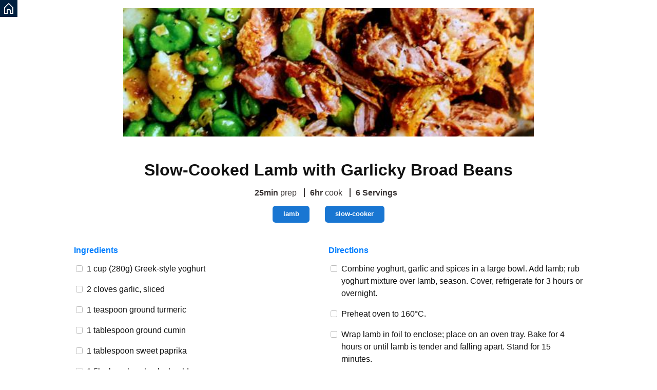

--- FILE ---
content_type: text/html; charset=utf-8
request_url: https://recipes.fuzzwah.com/recipes/Lamb_with_garlicky_broad_beans.html
body_size: 2037
content:
<!DOCTYPE html>
<html>

  <head>
  <meta charset="utf-8">
  <meta http-equiv="X-UA-Compatible" content="IE=edge">
  <meta name="viewport" content="width=device-width, initial-scale=1">

  <title>Slow-Cooked Lamb with Garlicky Broad Beans</title>
  <meta name="description" content="">

  <link href="https://recipes.fuzzwah.com/css/bass.css" rel="stylesheet">
  <link rel="stylesheet" href="https://recipes.fuzzwah.com/css/main.css">
  <link rel="canonical" href="https://recipes.fuzzwah.com/recipes/Lamb_with_garlicky_broad_beans.html">
  <link rel="alternate" type="application/rss+xml" title="Fuzzwah's Recipes" href="https://recipes.fuzzwah.com/feed.xml" />
  <script type="text/javascript" src="https://code.jquery.com/jquery-2.1.4.min.js"></script>
  <script type="text/javascript" src="//cdnjs.cloudflare.com/ajax/libs/hammer.js/2.0.4/hammer.min.js"></script>
  
  <link rel="apple-touch-icon" sizes="180x180" href="https://recipes.fuzzwah.com/icons/apple-touch-icon.png">
  <link rel="icon" type="image/png" sizes="32x32" href="https://recipes.fuzzwah.com/icons/favicon-32x32.png">
  <link rel="icon" type="image/png" sizes="16x16" href="https://recipes.fuzzwah.com/icons/favicon-16x16.png">
  <link rel="manifest" href="https://recipes.fuzzwah.com/manifest.json">
  <link rel="mask-icon" href="https://recipes.fuzzwah.com/icons/safari-pinned-tab.svg" color="#007fff">
  <link rel="shortcut icon" href="https://recipes.fuzzwah.com/icons/favicon.ico">
  <meta name="msapplication-TileColor" content="#007fff">
  <meta name="msapplication-config" content="https://recipes.fuzzwah.com/icons/browserconfig.xml">
  <meta name="theme-color" content="#007fff">
  
</head>

  <body>

  	<a class="site-title fixed bg-navy p1 no-line-height top-0 left-0 z4" href="https://recipes.fuzzwah.com/">
  <i class="white gg-home"></i>
  <h2 class="hide">Fuzzwah's Recipes</h1>
</a>

    <div class="page-content">
        <div class="container" itemscope itemtype="http://schema.org/Recipe">

<!-- call up the image and image credit link -->
  
  <div class="xs-p2">
    <div class="banner">
      <img itemprop="image" class="banner-img" src="https://recipes.fuzzwah.com/images/Lamb_with_garlicky_broad_beans.jpg" />
    </div>
    
  </div>
  

<article class="post-content px2">

<!-- call up the main recipe title and content -->
  <header class="post-header">
    <h1 class="post-title center m1 sm-mt3" itemprop="name">Slow-Cooked Lamb with Garlicky Broad Beans</h1>
  </header>
  <div class="col-12 center">
    <!-- include the prep/cook times and "serves" info -->
    <ul class="time-info">
      <li class="time-info"><em class="time-info">25min</em> prep</li>
      
        
        
        
          
      <li class="time-info"><em class="time-info">6hr</em> cook</li>
          
        
      
      <li class="time-info"><em class="time-info">6 Servings</em></li>
    </ul>
  </div>
  <div class="col-12 center">
    <!-- display any tags -->
    
      
        <button class="tag">lamb</button>
      
        <button class="tag">slow-cooker</button>
      
    
  </div>

  <!-- call up recipe and directions -->
  <div class="clearfix mt3">

    <div class="sm-col sm-col-6 lg-col-6">
      <!-- check if it's a component-based recipe -->
      

      
      <h4 class="blue mt0 mb2 xs-center">Ingredients</h4>
      <ul itemprop="ingredients">
        <!-- list ingredients that make up recipe -->
        
        <li itemprop="recipeIngredient"><p>1 cup (280g) Greek-style yoghurt</p>
</li>
        
        <li itemprop="recipeIngredient"><p>2 cloves garlic, sliced</p>
</li>
        
        <li itemprop="recipeIngredient"><p>1 teaspoon ground turmeric</p>
</li>
        
        <li itemprop="recipeIngredient"><p>1 tablespoon ground cumin</p>
</li>
        
        <li itemprop="recipeIngredient"><p>1 tablespoon sweet paprika</p>
</li>
        
        <li itemprop="recipeIngredient"><p>1.5kg boneless lamb shoulder</p>
</li>
        
        <li itemprop="recipeIngredient"><p>⅓ cup olive oil</p>
</li>
        
        <li itemprop="recipeIngredient"><p>1 large brown onion, chopped tint*</p>
</li>
        
        <li itemprop="recipeIngredient"><p>2 cloves garlic, crushed, extra</p>
</li>
        
        <li itemprop="recipeIngredient"><p>2 large potatoes, cut into 2cm cubes</p>
</li>
        
        <li itemprop="recipeIngredient"><p>lkg frozen broad (lava) beans, thawed, peeled</p>
</li>
        
        <li itemprop="recipeIngredient"><p>1 medium lemon, cut into wedges</p>
</li>
        
      </ul>
      

    </div>

    <div class="sm-col sm-col-6 lg-col-6">
      <h4 class="blue mt0 mb2 xs-center">Directions</h4>
      <ul itemprop="recipeInstructions">
        
        <li><p>Combine yoghurt, garlic and spices in a large bowl. Add lamb; rub yoghurt mixture over lamb, season. Cover, refrigerate for 3 hours or overnight.</p>
</li>
        
        <li><p>Preheat oven to 160°C.</p>
</li>
        
        <li><p>Wrap lamb in foil to enclose; place on an oven tray. Bake for 4 hours or until lamb is tender and falling apart. Stand for 15 minutes.</p>
</li>
        
        <li><p>Meanwhile, heat oil in a large frying pan over medium-low heat; cook onion, stirring occasionally, for 7 minutes or until soft but not coloured. Add extra garlic; cook, stirring, for 2 minutes. Add potato; cook, covered, for 15 minutes, stirring occasionally, until potatoes are just tender.</p>
</li>
        
        <li><p>Add broad beans; cook, covered, for 5 minutes or until the beans and potato are soft. Season.</p>
</li>
        
        <li><p>Serve broad bean mixture topped with shredded lamb, pan juices and with lemon wedges.</p>
</li>
        
      </ul>
    </div>

  </div>
  <!-- end recipe and directions -->

  <!-- credits or extra info -->
  <div class="px2 mt3 clearfix">
    <div class="sm-col-8 mx-auto" itemprop="description">
</div>
  </div>
  <!-- end credits or extra info -->

  <div class="mt3 clearfix">
    <div class="sm-col sm-col-12 lg-col-12">
      

    </div>
  </div>  

<!-- check if it's a component-based recipe, render it -->
  
<!-- end components -->

  

  </article>

</div>

<script type="text/javascript">

  $( document ).ready(function() {

  jQuery.fn.clickToggle = function(a,b) {
  var ab=[b,a];
  function cb(){ ab[this._tog^=1].call(this); }
  return this.on("click", cb);
  };

  $("ul li:not(.time-info)").append('<input type="checkbox">');
  $("ul li").clickToggle(function(){
    $(this).children("input").prop('checked', true);
    var height = $(this).height();
    var y = $(window).scrollTop();
    $('html, body').animate({scrollTop: y+height+16}, 200);
  }, function(){
    $(this).children("input").prop('checked', false);
    var height = $(this).height();
    var y = $(window).scrollTop();
    $('html, body').animate({scrollTop: y-height-16}, 200);
  });

  });

</script>

    </div>

  </body>

</html>


--- FILE ---
content_type: text/css; charset=utf-8
request_url: https://recipes.fuzzwah.com/css/bass.css
body_size: 4647
content:

@import url('https://rsms.me/inter/inter.css');

body, button { margin: 0 }

button, input, select, textarea {
  font-family: inherit;
  font-size: 100%;
}

img { max-width: 100% }
svg { max-height: 100% }

input,
select,
textarea,
fieldset {
  font-size: 1rem;
  margin-top: 0;
  margin-bottom: 0;
}

input[type=text],
input[type=datetime],
input[type=datetime-local],
input[type=email],
input[type=month],
input[type=number],
input[type=password],
input[type=search],
input[type=tel],
input[type=time],
input[type=url],
input[type=week] {
  box-sizing: border-box;
  height: 2.25rem;
  padding: .5rem .5rem;
  vertical-align: middle;
  -webkit-appearance: none;
}

select {
  box-sizing: border-box;
  line-height: 1.75;
  padding: .5rem .5rem;
}

select:not([multiple]) {
  height: 2.25rem;
  vertical-align: middle;
}

textarea {
  box-sizing: border-box;
  line-height: 1.75;
  padding: .5rem .5rem;
}

.fieldset-reset {
  padding: 0;
  margin-left: 0;
  margin-right: 0;
  border: 0;
}
.fieldset-reset legend {
  padding: 0;
}

button,
.button {
  font-size: inherit;
  font-weight: bold;
  text-decoration: none;
  cursor: pointer;
  display: inline-block;
  box-sizing: border-box;
  line-height: 1.125rem;
  padding: .5rem 1rem;
  margin: 0;
  height: auto;
  border: 4px solid transparent;
  vertical-align: middle;
  -webkit-appearance: none;
}

button:after,
button:before,
.button:after,
.button:before {
  box-sizing: border-box;
}

::-moz-focus-inner {
  border: 0;
  padding: 0;
}

.button-big{padding: 1.25rem 1.75rem;}
.button-with-icon{padding-left:3.75rem;}
.button-big.button-with-icon svg{position:absolute; left:.6em; top:.6em;}

.button:hover { text-decoration: none }

table {
  border-collapse: separate;
  border-spacing: 0;
  max-width: 100%;
  width: 100%;
}

th {
  text-align: left;
}

th,
td {
  line-height: inherit;
}

th { vertical-align: bottom }
td { vertical-align: top }


body {
  font-family: 'Inter UI', Helvetica, sans-serif;
  line-height: 1.5;
  font-size: 100%;
}

h1, h2, h3, h4, h5, h6 {
  font-family: 'Inter UI', Helvetica, sans-serif;
  font-weight: bold;
  line-height: 1.1;
  margin-top: 1em;
  margin-bottom: .5em;
}

p, dl, ol, ul {
  font-size: 1rem;
  margin-top: 0;
  margin-bottom: 1rem;
}

pre, code, samp {
  font-family: 'Source Code Pro', Consolas, monospace;
  font-size: inherit;
}

pre {
  margin-top: 0;
  margin-bottom: 1rem;
  overflow-x: scroll;
}

hr {
  margin-top: 2rem;
  margin-bottom: 2rem;
}

blockquote {
  margin-top: 2rem;
  margin-bottom: 2rem;
  margin-left: 0;
  padding-left: 1rem;
  padding-right: 1rem;
}
  blockquote,
  blockquote p {
    font-size: 1.25rem;
    font-style: italic;
  }

h1, .h1 { font-size: 2rem }
h2, .h2 { font-size: 1.5rem }
h3, .h3 { font-size: 1.25rem }
h4, .h4 { font-size: 1rem }
h5, .h5 { font-size: .875rem }
h6, .h6 { font-size: .75rem }

.list-reset {
  list-style: none;
  padding-left: 0;
}

.inline       { display: inline }
.block        { display: block }
.inline-block { display: inline-block }

.overflow-hidden { overflow: hidden }
.overflow-scroll { overflow: scroll }
.overflow-auto   { overflow: auto }

.clearfix:before,
.clearfix:after {
  content: " ";
  display: table
}
.clearfix:after { clear: both }

.left  { float: left }
.right { float: right }

.fit { max-width: 100% }

.half-width { width: 50% }
.full-width { width: 100% }

.recipe-title   { 
  text-shadow: 2px 2px 6px #000000;
  padding-top: 0.3em !important;
  padding-bottom: 0.3em !important;
  line-height: 1em !important;
}
.site-title-text { text-shadow: 2px 2px 6px #000000; margin-top: 0.5em; padding: 0 .5em 0 .5em; }
.bold    { font-weight: bold; font-weight: bold }
.regular { font-weight: normal }
.italic  { font-style: italic }
.caps    { text-transform: uppercase; letter-spacing: .2em; }

.left-align   { text-align: left }
.center       { text-align: center }
.right-align  { text-align: right }
.justify      { text-align: justify }

.nowrap { white-space: nowrap }

.m0  { margin:        0 }
.mt0 { margin-top:    0 }
.mr0 { margin-right:  0 }
.mb0 { margin-bottom: 0 }
.ml0 { margin-left:   0 }

.m1  { margin: .5rem }
.mt1 { margin-top: .5rem }
.mr1 { margin-right: .5rem }
.mb1 { margin-bottom: .5rem }
.ml1 { margin-left: .5rem }

.m2  { margin: 1rem }
.mt2 { margin-top: 1rem }
.mr2 { margin-right: 1rem }
.mb2 { margin-bottom: 1rem }
.ml2 { margin-left: 1rem }

.m3  { margin: 2rem }
.mt3 { margin-top: 2rem }
.mr3 { margin-right: 2rem }
.mb3 { margin-bottom: 2rem }
.ml3 { margin-left: 2rem }

.m4  { margin: 4rem }
.mt4 { margin-top: 4rem }
.mr4 { margin-right: 4rem }
.mb4 { margin-bottom: 4rem }
.ml4 { margin-left: 4rem }

.mxn1 { margin-left: -.5rem; margin-right: -.5rem; }
.mxn2 { margin-left: -1rem; margin-right: -1rem; }
.mxn3 { margin-left: -2rem; margin-right: -2rem; }
.mxn4 { margin-left: -4rem; margin-right: -4rem; }

.mx-auto { margin-left: auto; margin-right: auto; }
.p1  { padding: .5rem }
.py1 { padding-top: .5rem; padding-bottom: .5rem }
.px1 { padding-left: .5rem; padding-right: .5rem }

.p2  { padding: 1rem }
.py2 { padding-top: 1rem; padding-bottom: 1rem }
.px2 { padding-left: 1rem; padding-right: 1rem }

.p3  { padding: 2rem }
.py3 { padding-top: 2rem; padding-bottom: 2rem }
.px3 { padding-left: 2rem; padding-right: 2rem }

.p4  { padding: 4rem }
.py4 { padding-top: 4rem; padding-bottom: 4rem }
.px4 { padding-left: 4rem; padding-right: 4rem }

/* Basscss Responsive White Space */

@media (min-width: 40em) {

  .sm-m0  { margin:        0 }
  .sm-mt0 { margin-top:    0 }
  .sm-mr0 { margin-right:  0 }
  .sm-mb0 { margin-bottom: 0 }
  .sm-ml0 { margin-left:   0 }

  .sm-m1  { margin: .5rem }
  .sm-mt1 { margin-top: .5rem }
  .sm-mr1 { margin-right: .5rem }
  .sm-mb1 { margin-bottom: .5rem }
  .sm-ml1 { margin-left: .5rem }

  .sm-m2  { margin: 1rem }
  .sm-mt2 { margin-top: 1rem }
  .sm-mr2 { margin-right: 1rem }
  .sm-mb2 { margin-bottom: 1rem }
  .sm-ml2 { margin-left: 1rem }

  .sm-m3  { margin: 2rem }
  .sm-mt3 { margin-top: 2rem }
  .sm-mr3 { margin-right: 2rem }
  .sm-mb3 { margin-bottom: 2rem }
  .sm-ml3 { margin-left: 2rem }

  .sm-m4  { margin: 4rem }
  .sm-mt4 { margin-top: 4rem }
  .sm-mr4 { margin-right: 4rem }
  .sm-mb4 { margin-bottom: 4rem }
  .sm-ml4 { margin-left: 4rem }

  .sm-mxn1 { margin-left: -.5rem; margin-right: -.5rem; }
  .sm-mxn2 { margin-left: -1rem; margin-right: -1rem; }
  .sm-mxn3 { margin-left: -2rem; margin-right: -2rem; }
  .sm-mxn4 { margin-left: -4rem; margin-right: -4rem; }

  .sm-mx-auto { margin-left: auto; margin-right: auto; }

}

@media (min-width: 300px) {

  .xs-m0  { margin:        0 }
  .xs-mt0 { margin-top:    0 }
  .xs-mr0 { margin-right:  0 }
  .xs-mb0 { margin-bottom: 0 }
  .xs-ml0 { margin-left:   0 }

  .xs-m1  { margin: .5rem }
  .xs-mt1 { margin-top: .5rem }
  .xs-mr1 { margin-right: .5rem }
  .xs-mb1 { margin-bottom: .5rem }
  .xs-ml1 { margin-left: .5rem }

  .xs-m2  { margin: 1rem }
  .xs-mt2 { margin-top: 1rem }
  .xs-mr2 { margin-right: 1rem }
  .xs-mb2 { margin-bottom: 1rem }
  .xs-ml2 { margin-left: 1rem }

  .xs-m3  { margin: 2rem }
  .xs-mt3 { margin-top: 2rem }
  .xs-mr3 { margin-right: 2rem }
  .xs-mb3 { margin-bottom: 2rem }
  .xs-ml3 { margin-left: 2rem }

  .xs-m4  { margin: 4rem }
  .xs-mt4 { margin-top: 4rem }
  .xs-mr4 { margin-right: 4rem }
  .xs-mb4 { margin-bottom: 4rem }
  .xs-ml4 { margin-left: 4rem }

  .xs-mxn1 { margin-left: -.5rem; margin-right: -.5rem; }
  .xs-mxn2 { margin-left: -1rem; margin-right: -1rem; }
  .xs-mxn3 { margin-left: -2rem; margin-right: -2rem; }
  .xs-mxn4 { margin-left: -4rem; margin-right: -4rem; }

  .xs-mx-auto { margin-left: auto; margin-right: auto; }

}

@media (min-width: 52em) {

  .md-m0  { margin:        0 }
  .md-mt0 { margin-top:    0 }
  .md-mr0 { margin-right:  0 }
  .md-mb0 { margin-bottom: 0 }
  .md-ml0 { margin-left:   0 }

  .md-m1  { margin: .5rem }
  .md-mt1 { margin-top: .5rem }
  .md-mr1 { margin-right: .5rem }
  .md-mb1 { margin-bottom: .5rem }
  .md-ml1 { margin-left: .5rem }

  .md-m2  { margin: 1rem }
  .md-mt2 { margin-top: 1rem }
  .md-mr2 { margin-right: 1rem }
  .md-mb2 { margin-bottom: 1rem }
  .md-ml2 { margin-left: 1rem }

  .md-m3  { margin: 2rem }
  .md-mt3 { margin-top: 2rem }
  .md-mr3 { margin-right: 2rem }
  .md-mb3 { margin-bottom: 2rem }
  .md-ml3 { margin-left: 2rem }

  .md-m4  { margin: 4rem }
  .md-mt4 { margin-top: 4rem }
  .md-mr4 { margin-right: 4rem }
  .md-mb4 { margin-bottom: 4rem }
  .md-ml4 { margin-left: 4rem }

  .md-mxn1 { margin-left: -.5rem; margin-right: -.5rem; }
  .md-mxn2 { margin-left: -1rem; margin-right: -1rem; }
  .md-mxn3 { margin-left: -2rem; margin-right: -2rem; }
  .md-mxn4 { margin-left: -4rem; margin-right: -4rem; }

  .md-mx-auto { margin-left: auto; margin-right: auto; }

}
@media (min-width: 64em) {

  .lg-m0  { margin:        0 }
  .lg-mt0 { margin-top:    0 }
  .lg-mr0 { margin-right:  0 }
  .lg-mb0 { margin-bottom: 0 }
  .lg-ml0 { margin-left:   0 }

  .lg-m1  { margin: .5rem }
  .lg-mt1 { margin-top: .5rem }
  .lg-mr1 { margin-right: .5rem }
  .lg-mb1 { margin-bottom: .5rem }
  .lg-ml1 { margin-left: .5rem }

  .lg-m2  { margin: 1rem }
  .lg-mt2 { margin-top: 1rem }
  .lg-mr2 { margin-right: 1rem }
  .lg-mb2 { margin-bottom: 1rem }
  .lg-ml2 { margin-left: 1rem }

  .lg-m3  { margin: 2rem }
  .lg-mt3 { margin-top: 2rem }
  .lg-mr3 { margin-right: 2rem }
  .lg-mb3 { margin-bottom: 2rem }
  .lg-ml3 { margin-left: 2rem }

  .lg-m4  { margin: 4rem }
  .lg-mt4 { margin-top: 4rem }
  .lg-mr4 { margin-right: 4rem }
  .lg-mb4 { margin-bottom: 4rem }
  .lg-ml4 { margin-left: 4rem }

  .lg-mxn1 { margin-left: -.5rem; margin-right: -.5rem; }
  .lg-mxn2 { margin-left: -1rem; margin-right: -1rem; }
  .lg-mxn3 { margin-left: -2rem; margin-right: -2rem; }
  .lg-mxn4 { margin-left: -4rem; margin-right: -4rem; }

  .lg-mx-auto { margin-left: auto; margin-right: auto; }

}

@media (min-width: 300px) {

  .xs-p1  { padding: .5rem }
  .xs-py1 { padding-top: .5rem; padding-bottom: .5rem }
  .xs-px1 { padding-left: .5rem; padding-right: .5rem }

  .xs-p2  { padding: 1rem }
  .xs-py2 { padding-top: 1rem; padding-bottom: 1rem }
  .xs-px2 { padding-left: 1rem; padding-right: 1rem }

  .xs-p3  { padding: 2rem }
  .xs-py3 { padding-top: 2rem; padding-bottom: 2rem }
  .xs-px3 { padding-left: 2rem; padding-right: 2rem }

  .xs-p4  { padding: 4rem }
  .xs-py4 { padding-top: 4rem; padding-bottom: 4rem }
  .xs-px4 { padding-left: 4rem; padding-right: 4rem }

}

@media (min-width: 40em) {

  .sm-p1  { padding: .5rem }
  .sm-py1 { padding-top: .5rem; padding-bottom: .5rem }
  .sm-px1 { padding-left: .5rem; padding-right: .5rem }

  .sm-p2  { padding: 1rem }
  .sm-py2 { padding-top: 1rem; padding-bottom: 1rem }
  .sm-px2 { padding-left: 1rem; padding-right: 1rem }

  .sm-p3  { padding: 2rem }
  .sm-py3 { padding-top: 2rem; padding-bottom: 2rem }
  .sm-px3 { padding-left: 2rem; padding-right: 2rem }

  .sm-p4  { padding: 4rem }
  .sm-py4 { padding-top: 4rem; padding-bottom: 4rem }
  .sm-px4 { padding-left: 4rem; padding-right: 4rem }

}
@media (min-width: 52em) {

  .md-p1  { padding: .5rem }
  .md-py1 { padding-top: .5rem; padding-bottom: .5rem }
  .md-px1 { padding-left: .5rem; padding-right: .5rem }

  .md-p2  { padding: 1rem }
  .md-py2 { padding-top: 1rem; padding-bottom: 1rem }
  .md-px2 { padding-left: 1rem; padding-right: 1rem }

  .md-p3  { padding: 2rem }
  .md-py3 { padding-top: 2rem; padding-bottom: 2rem }
  .md-px3 { padding-left: 2rem; padding-right: 2rem }

  .md-p4  { padding: 4rem }
  .md-py4 { padding-top: 4rem; padding-bottom: 4rem }
  .md-px4 { padding-left: 4rem; padding-right: 4rem }

}
@media (min-width: 64em) {

  .lg-p1  { padding: .5rem }
  .lg-py1 { padding-top: .5rem; padding-bottom: .5rem }
  .lg-px1 { padding-left: .5rem; padding-right: .5rem }

  .lg-p2  { padding: 1rem }
  .lg-py2 { padding-top: 1rem; padding-bottom: 1rem }
  .lg-px2 { padding-left: 1rem; padding-right: 1rem }

  .lg-p3  { padding: 2rem }
  .lg-py3 { padding-top: 2rem; padding-bottom: 2rem }
  .lg-px3 { padding-left: 2rem; padding-right: 2rem }

  .lg-p4  { padding: 4rem }
  .lg-py4 { padding-top: 4rem; padding-bottom: 4rem }
  .lg-px4 { padding-left: 4rem; padding-right: 4rem }

}

.sm-show, .md-show, .lg-show {
  display: none !important
}

@media (min-width: 40em) {
  .sm-show { display: block !important }
}

@media (min-width: 52em) {
  .md-show { display: block !important }
}

@media (min-width: 64em) {
  .lg-show { display: block !important }
}


@media (min-width: 40em) {
  .sm-hide { display: none !important }
}

@media (min-width: 52em) {
  .md-hide { display: none !important }
}

@media (min-width: 64em) {
  .lg-hide { display: none !important }
}

.display-none { display: none !important }

.hide {
  position: absolute !important;
  height: 4px;
  width: 4px;
  overflow: hidden;
  clip: rect(4px, 4px, 4px, 4px);
}


.relative { position: relative }
.absolute { position: absolute }
.fixed    { position: fixed }

.top-0    { top: 0 }
.right-0  { right: 0 }
.bottom-0 { bottom: 0 }
.left-0   { left: 0 }

.z1 { z-index: 1 }
.z2 { z-index: 2 }
.z3 { z-index: 3 }
.z4 { z-index: 4 }

.container {
  max-width: 64em;
  margin-left: auto;
  margin-right: auto;
}
.col {
  float: left;
  box-sizing: border-box;
}

.col-right {
  float: right;
  box-sizing: border-box;
}

.col-1 {
  width: 8.33333%;
}

.col-2 {
  width: 16.66667%;
}

.col-3 {
  width: 25%;
}

.col-4 {
  width: 33.33333%;
}

.col-5 {
  width: 41.66667%;
}

.col-6 {
  width: 50%;
}

.col-7 {
  width: 58.33333%;
}

.col-8 {
  width: 66.66667%;
}

.col-9 {
  width: 75%;
}

.col-10 {
  width: 83.33333%;
}

.col-11 {
  width: 91.66667%;
}

.col-12 {
  width: 100%;
}
@media (min-width: 40em) {

  .sm-col {
    float: left;
    box-sizing: border-box;
  }

  .sm-col-right {
    float: right;
    box-sizing: border-box;
  }

  .sm-col-1 {
    width: 8.33333%;
  }

  .sm-col-2 {
    width: 16.66667%;
  }

  .sm-col-3 {
    width: 25%;
  }

  .sm-col-4 {
    width: 33.33333%;
  }

  .sm-col-5 {
    width: 41.66667%;
  }

  .sm-col-6 {
    width: 50%;
  }

  .sm-col-7 {
    width: 58.33333%;
  }

  .sm-col-8 {
    width: 66.66667%;
  }

  .sm-col-9 {
    width: 75%;
  }

  .sm-col-10 {
    width: 83.33333%;
  }

  .sm-col-11 {
    width: 91.66667%;
  }

  .sm-col-12 {
    width: 100%;
  }

}
@media (min-width: 52em) {

  .md-col {
    float: left;
    box-sizing: border-box;
  }

  .md-col-right {
    float: right;
    box-sizing: border-box;
  }

  .md-col-1 {
    width: 8.33333%;
  }

  .md-col-2 {
    width: 16.66667%;
  }

  .md-col-3 {
    width: 25%;
  }

  .md-col-4 {
    width: 33.33333%;
  }

  .md-col-5 {
    width: 41.66667%;
  }

  .md-col-6 {
    width: 50%;
  }

  .md-col-7 {
    width: 58.33333%;
  }

  .md-col-8 {
    width: 66.66667%;
  }

  .md-col-9 {
    width: 75%;
  }

  .md-col-10 {
    width: 83.33333%;
  }

  .md-col-11 {
    width: 91.66667%;
  }

  .md-col-12 {
    width: 100%;
  }

}
@media (min-width: 64em) {

  .lg-col {
    float: left;
    box-sizing: border-box;
  }

  .lg-col-right {
    float: right;
    box-sizing: border-box;
  }

  .lg-col-1 {
    width: 8.33333%;
  }

  .lg-col-2 {
    width: 16.66667%;
  }

  .lg-col-3 {
    width: 25%;
  }

  .lg-col-4 {
    width: 33.33333%;
  }

  .lg-col-5 {
    width: 41.66667%;
  }

  .lg-col-6 {
    width: 50%;
  }

  .lg-col-7 {
    width: 58.33333%;
  }

  .lg-col-8 {
    width: 66.66667%;
  }

  .lg-col-9 {
    width: 75%;
  }

  .lg-col-10 {
    width: 83.33333%;
  }

  .lg-col-11 {
    width: 91.66667%;
  }

  .lg-col-12 {
    width: 100%;
  }

}


.flex { display: flex }

.flex-column  { flex-direction: column }
.flex-wrap    { flex-wrap: wrap }

.flex-center   { align-items: center }
.flex-baseline { align-items: baseline }
.flex-stretch  { align-items: stretch }
.flex-start    { align-items: flex-start }
.flex-end      { align-items: flex-end }

.flex-justify  { justify-content: space-between }

.flex-first { order: -1 }
.flex-last  { order: 1024 }

.flex-auto { flex: 1 1 auto }
.flex-grow { flex: 1 0 auto }
.flex-none { flex: none }

.flex > div { box-sizing: border-box }
@media (min-width: 40em) {
  .sm-flex { display: flex }
  .sm-flex > div { box-sizing: border-box }
}
@media (min-width: 52em) {
  .md-flex { display: flex }
  .md-flex > div { box-sizing: border-box }
}
@media (min-width: 64em) {
  .lg-flex { display: flex }
  .lg-flex > div { box-sizing: border-box }
}


body {
  color: #111;
  background-color: white;
}

a {
  color: #007FFF;
  text-decoration: none;
}

a:hover {
  text-decoration: underline;
}

pre, code {
  border-radius: 3px;
}

hr {
  border: 0;
  border-bottom-style: solid;
  border-bottom-width: 4px;
  border-bottom-color: rgba(0,0,0,.125);
}

.button {
  color: white;
  background-color: #007FFF;
  border-radius: 3px;
  transition-duration: .05s;
  transition-timing-function: ease-out;
  transition-property: background-color;
}

.button:focus {
  outline: none;
  border-color: rgba(0,0,0,.125);
  box-shadow: 0 0 0 3px rgba(0,0,0,.25);
}

.button:active,
.button.is-active {
  box-shadow: inset 0 0 0 20rem rgba(0,0,0,.125),
    inset 0 3px 4px 0 rgba(0,0,0,.25),
    0 0 4px rgba(0,0,0,.125);
}

.button:disabled,
.button.is-disabled {
  opacity: .5;
}

.field-light {
  background-color: white;
  transition: box-shadow .2s ease;
  border-style: solid;
  border-width: 4px;
  border-color: rgba(0,0,0,.125);
  border-radius: 3px;
}

.field-light:focus {
  outline: none;
  border-color: #007FFF;
  box-shadow: 0 0 0 2px rgba(0, 127, 255, 0.5);
}

.field-light:disabled {
  background-color: rgba(0,0,0,.125);
  opacity: .5;
}

.field-light:read-only:not(select) {
  background-color: rgba(0,0,0,.125);
}

.field-light:invalid {
  border-color: #ff4136;
}

.field-light.is-success {
  border-color: #2ecc40;
}

.field-light.is-warning {
  border-color: #ffdc00;
}

.field-light.is-error {
  border-color: #ff4136;
}

.field-dark {
  color: white;
  background-color: rgba(0,0,0,.25);
  border: 4px solid rgba(0,0,0,.0625);
  border-radius: 3px;
  border-radius: 3px;
}

.field-dark::placeholder {
  color: rgba(255,255,255,.75);
}

.field-dark:focus {
  outline: 0;
  border: 4px solid rgba(255,255,255,.5);
  box-shadow: 0 0 0 2px rgba(255,255,255,.25);
}

.field-dark:read-only:not(select) {
  background-color: rgba(255,255,255,.25);
}

.field-dark:invalid {
  border-color: #ff4136;
}

.field-dark.is-success {
  border-color: #2ecc40;
}

.field-dark.is-warning {
  border-color: #ffdc00;
}

.field-dark.is-error {
  border-color: #ff4136;
}

input[type=range] {
  vertical-align: middle;
  background-color: transparent;
}

.progress {
  display: block;
  width: 100%;
  height: 0.5625rem;
  margin: .5rem 0;
  background-color: rgba(0,0,0,.125);
  border: 0;
  border-radius: 10000px;
  overflow: hidden;
  -webkit-appearance: none;
}

.progress::-webkit-progress-bar {
  -webkit-appearance: none;
  background-color: rgba(0,0,0,.125)
}

.progress::-webkit-progress-value {
  -webkit-appearance: none;
  background-color: currentColor;
}

.progress::-moz-progress-bar {
  background-color: currentColor;
}


.table-light th,
.table-light td {
  border-bottom-width: 4px;
  border-bottom-style: solid;
  border-bottom-color: rgba(0,0,0,.125);
}

.table-light tr:last-child td {
  border-bottom: 0;
}

.button-outline {
  position: relative;
  z-index: 2;
  color: inherit;
  background-color: transparent;
  border-radius: 3px;
  border: 4px solid currentcolor;
  transition-duration: .1s;
  transition-timing-function: ease-out;
  transition-property: box-shadow, background-color;
}

.button-outline:before {
  content: '';
  display: block;
  position: absolute;
  z-index: -1;
  top: -4px;
  right: -4px;
  bottom: -4px;
  left: -4px;
  border: 4px solid transparent;
  background-color: currentcolor;
  border-radius: 3px;
  transition-duration: .1s;
  transition-timing-function: ease-out;
  transition-property: opacity;
  opacity: 0;
}

.button-outline:hover {
  box-shadow: none;
}

.button-outline:hover:before,
.button-outline:focus:before {
  opacity: .125;
}

.button-outline:focus {
  outline: none;
  border: 4px solid currentcolor;
  box-shadow: 0 0 0 2px;
}

.button-outline:active,
.button-outline.is-active {
  box-shadow: inset 0 4px 5px 0, 0 0 4px;
}

.button-outline:disabled,
.button-outline.is-disabled {
  opacity: .5;
}

.button-transparent {
  position: relative;
  z-index: 2;
  color: inherit;
  background-color: transparent;
  border-radius: 0;
  border: 4px solid transparent;
  transition-duration: .1s;
  transition-timing-function: ease-out;
  transition-property: box-shadow;
}

.button-transparent:before {
  content: '';
  display: block;
  position: absolute;
  z-index: -1;
  top: -4px;
  right: -4px;
  bottom: -4px;
  left: -4px;
  border: 4px solid transparent;
  background-color: currentcolor;
  transition-duration: .1s;
  transition-timing-function: ease-out;
  transition-property: opacity;
  opacity: 0;
}

.button-transparent:hover {
  box-shadow: none;
}

.button-transparent:hover:before, 
.button-transparent:focus:before {
  opacity: .09375;
}

.button-transparent:focus {
  outline: none;
  border-color: transparent;
  box-shadow: 0 0 0 2px; 
}

.button-transparent:active,
.button-transparent.is-active {
  box-shadow: none;
}

.button-transparent:active:before,
.button-transparent.is-active:before {
  opacity: .0625;
}

.button-transparent:disabled,
.button-transparent.is-disabled {
  opacity: .5;
}

.bg-cover   { background-size: cover }
.bg-contain { background-size: contain }

.bg-center  { background-position: center }
.bg-top     { background-position: top }
.bg-right   { background-position: right }
.bg-bottom  { background-position: bottom }
.bg-left    { background-position: left }

.border {
  border-style: solid;
  border-width: 4px;
  border-color: rgba(0,0,0,.125);
}

.border-top {
  border-top-style: solid;
  border-top-width: 4px;
  border-top-color: rgba(0,0,0,.125);
}

.border-right {
  border-right-style: solid;
  border-right-width: 4px;
  border-right-color: rgba(0,0,0,.125);
}

.border-bottom {
  border-bottom-style: solid;
  border-bottom-width: 4px;
  border-bottom-color: rgba(0,0,0,.125);
}

.border-left {
  border-left-style: solid;
  border-left-width: 4px;
  border-left-color: rgba(0,0,0,.125);
}

.rounded { border-radius: 3px }
.circle  { border-radius: 50% }

.rounded-top    { border-radius: 3px 3px 0 0 }
.rounded-right  { border-radius: 0 3px 3px 0 }
.rounded-bottom { border-radius: 0 0 3px 3px }
.rounded-left   { border-radius: 3px 0 0 3px }

.not-rounded { border-radius: 0 }

.black, .dark-gray   { color: #111 }
.gray, .mid-gray     { color: #aaa }
.silver, .light-gray { color: #ddd }
.white { color: #fff }

.aqua  { color: #7fdbff }
.blue  { color: #007FFF }
.navy  { color: #001f3f }
.teal  { color: #39cccc }
.green { color: #2ecc40 }
.olive { color: #3d9970 }
.lime  { color: #01ff70 }

.yellow  { color: #ffdc00 }
.orange  { color: #ff851b }
.red     { color: #ff4136 }
.fuchsia { color: #f012be }
.purple  { color: #b10dc9 }
.maroon  { color: #85144b }

.bg-black, .bg-dark-gray   { background-color: #111 }
.bg-gray, .bg-mid-gray     { background-color: #aaa }
.bg-silver, .bg-light-gray { background-color: #ddd }
.bg-white  { background-color: #fff }

.bg-aqua  { background-color: #7fdbff }
.bg-blue  { background-color: #007FFF }
.bg-navy  { background-color: #001f3f }
.bg-teal  { background-color: #39cccc }
.bg-green { background-color: #2ecc40 }
.bg-olive { background-color: #3d9970 }
.bg-lime  { background-color: #01ff70 }

.bg-yellow  { background-color: #ffdc00 }
.bg-orange  { background-color: #ff851b }
.bg-red     { background-color: #ff4136 }
.bg-fuchsia { background-color: #f012be }
.bg-purple  { background-color: #b10dc9 }
.bg-maroon  { background-color: #85144b }

.bg-darken-1 { background-color: rgba(0,0,0,.0625) }
.bg-darken-2 { background-color: rgba(0,0,0,.125) }
.bg-darken-3 { background-color: rgba(0,0,0,.25) }
.bg-darken-4 { background-color: rgba(0,0,0,.5) }

.border-aqua  { border-color: #7fdbff }
.border-blue  { border-color: #007FFF }
.border-navy  { border-color: #001f3f }
.border-teal  { border-color: #39cccc }
.border-green { border-color: #2ecc40 }
.border-olive { border-color: #3d9970 }
.border-lime  { border-color: #01ff70 }

.border-yellow  { border-color: #ffdc00 }
.border-orange  { border-color: #ff851b }
.border-red     { border-color: #ff4136 }
.border-fuchsia { border-color: #f012be }
.border-purple  { border-color: #b10dc9 }
.border-maroon  { border-color: #85144b }

.border-black  { border-color: #111 }
.border-gray   { border-color: #aaa }
.border-silver { border-color: #ddd }
.border-white  { border-color: #fff }

.border-darken-1 { border-color: rgba(0,0,0,.0625) }
.border-darken-2 { border-color: rgba(0,0,0,.125) }
.border-darken-3 { border-color: rgba(0,0,0,.25) }
.border-darken-4 { border-color: rgba(0,0,0,.5) }
.muted { opacity: .5 }

.banner {
  max-width: 800px;
  height: 250px;
  overflow: hidden;
  margin: auto;
  display: block;  
}
.banner-img {
  position: relative;
  top: 40%;
  transform: translateY(-40%);
}

ul.time-info {
  margin-top: 7px;
  display: inline-block;
}
li.time-info {
  display: inline;
  white-space: nowrap;
  border-left: 2px solid #393434;
  font-size: 1em;
  line-height: 1.5;
  text-align: center;
  padding: 0 10px 0 10px;
  color: #393434;
}
em.time-info {
    font-style: normal;
    font-weight: bold;
}
li.time-info:first-child {
    border: none;
    padding-left: 0;
}

button.tag {
  padding:0.6em 1.6em;
  border-radius: 6px;
  color:#fff;
  background-color:#1976d2;
  font-size:0.8em;
  border:0;
  cursor:pointer;
  margin:1em;
}

.recipe-title-bg {
  background: rgb(0, 31, 63, 0.5);
  width: -webkit-fill-available;
}

--- FILE ---
content_type: text/css; charset=utf-8
request_url: https://recipes.fuzzwah.com/css/main.css
body_size: 472
content:
img{width:100%}.no-line-height{line-height:0}ul{margin:0;padding:0;list-style:none}ul li{padding:0 0 0 25px;position:relative}ul li input{position:absolute;top:5px;left:0;opacity:0.5}.bg-blue-tile{background-color:#007FFF;position:relative}@media all and (min-width: 40em){.bg-blue-tile:after{position:absolute;top:0;left:0;right:0;bottom:0;content:" ";box-shadow:inset 0 0 100px 20px #007FFF;z-index:1;pointer-events:none}}.max-width-6{max-width:84em}.max-width-5{max-width:72em}.max-width-4{max-width:64em}.max-width-3{max-width:52em}.max-width-2{max-width:40em}.search input{border-radius:5px;border:2px solid #eee;box-shadow:0 0 14px rgba(0,127,255,0.1);width:100%;padding:1.5rem}.search input:focus{outline:none;border:2px solid #007FFF}.search{height:10vh;display:flex;flex-direction:column;justify-content:center}.hero{height:150px}.post h1{margin-top:6rem}.post li{margin-bottom:1rem;padding:0 0 0 1rem}.post li:before{content:"- ";position:absolute;left:0;color:#007FFF}a .image{transition:.2s ease all;opacity:1}a:hover .image{opacity:0.2}.ingredients p{margin-bottom:0.5rem}.sell .sm-col a{text-decoration:none;color:#fff;border-bottom:2px solid rgba(255,255,255,0.5)}.ratio{padding-top:50%;background-position:center center;background-repeat:no-repeat}@media all and (max-width: 40em){.left-align{text-align:center}.right-align{text-align:center}}@media all and (max-width: 300px){.title{font-size:1.3rem;text-align:center;box-sizing:border-box;width:100%}.xs-center{text-align:center}.site-title{bottom:-28px;top:auto;left:50%;margin-left:-25px;transition:0.2s ease bottom}.site-title:hover{bottom:-14px}.recipes .sm-col{border-bottom:3px solid white}}.border-1{border-width:1px}.border-1:active{border-width:1px}.capitalize{text-transform:capitalize}.gg-home{background:linear-gradient(to left, currentColor 5px, transparent 0) no-repeat 0 bottom/4px 2px,linear-gradient(to left, currentColor 5px, transparent 0) no-repeat right bottom/4px 2px;box-sizing:border-box;position:relative;display:block;transform:scale(var(--ggs, 1));width:18px;height:14px;border:2px solid;border-top:0;border-bottom:0;border-top-right-radius:3px;border-top-left-radius:3px;border-bottom-right-radius:0;border-bottom-left-radius:0;margin-bottom:-2px;margin-top:5px}.gg-home::after,.gg-home::before{content:"";display:block;box-sizing:border-box;position:absolute}.gg-home::before{border-top:2px solid;border-left:2px solid;border-top-left-radius:4px;transform:rotate(45deg);top:-5px;border-radius:3px;width:14px;height:14px;left:0}.gg-home::after{width:8px;height:10px;border:2px solid;border-radius:100px;border-bottom-left-radius:0;border-bottom-right-radius:0;border-bottom:0;left:3px;bottom:0}
